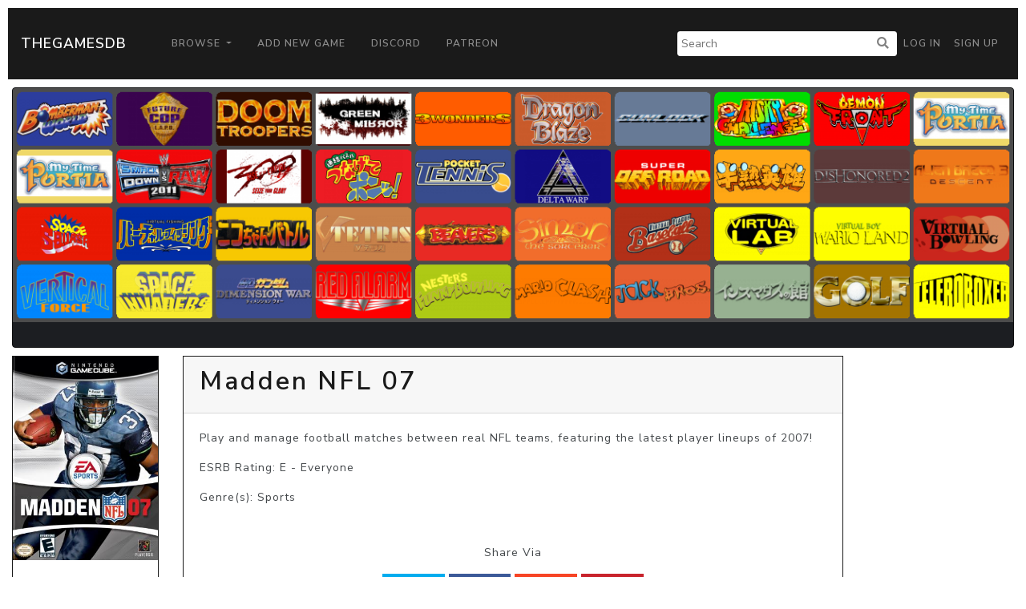

--- FILE ---
content_type: text/html; charset=UTF-8
request_url: https://thegamesdb.net/game.php?id=15818
body_size: 2952
content:
<!doctype html>
<html lang="en">

<head>
	<title>TGDB - Browse - Game - Madden NFL 07</title>
	<meta charset="utf-8">
	<!-- allow site to adapt to mobile
		 TODO: add check for mobile desktop toggle -->
	<meta name="viewport" content="width=device-width, initial-scale=1, shrink-to-fit=no">

	<!-- Bootstrap CSS -->
	<link rel="stylesheet" href="/css/lux-bootstrap.min.css" crossorigin="anonymous"><style>body { color: #424649; } </style>	<script type="text/javascript" src="/js/jquery-3.2.1.min.js"></script>
	<script type="text/javascript" src="/js/popper.min.1.13.0.js"></script>
	<script type="text/javascript" src="/js/bootstrap.min.4.0.0.js"></script>
	<script type="text/javascript" src="/js/fontawesome.5.0.10.js"></script>
	<script type="text/javascript" src="/js/brands.5.0.10.js"></script>
	<link rel="stylesheet" href="/css/fontawesome.5.0.10.css" crossorigin="anonymous">
	<link rel="stylesheet" href="/css/fa-brands.5.0.10.css" crossorigin="anonymous">
	<link rel="stylesheet" href="/css/main.css" crossorigin="anonymous">
	
	<meta property="og:title" content="Madden NFL 07" />
	<meta property="og:type" content="article" />
	<meta property="og:image" content="https://cdn.thegamesdb.net/images/thumb/boxart/front/15818-1.jpg" />
	<meta property="og:description" content="Play and manage football matches between real NFL teams, featuring the latest player lineups of 2007!" />

	<link href="/css/social-btn.css" rel="stylesheet">
	<link href="/css/jquery.fancybox.min.3.3.5.css" rel="stylesheet">

	<script src="/js/jquery.fancybox.3.3.5.js"></script>
	<script src="/js/fancybox.config.js"></script>

	<script>
		$(document).ready(function()
		{
			fancyboxOpts.share.descr = function(instance, item)
			{
				return "Madden NFL 07";
			};
			$('[data-fancybox]').fancybox(fancyboxOpts);

			$('#reportbtn').click(function()
			{
								alert("You must login to use this feature.");
							});

			$('[data-toggle="bookmark"]').click(function()
			{
								alert("You must login to use this feature.");
							});
		});
	</script>
	<style>
		.cover
		{
			width: 100%;
			position: relative;
		}
		
		@media screen and (min-width: 800px)
		{
			.cover-offset
			{
				margin-top: -170px;
			}
			.fanart-banner
			{
				max-height: 100%;
				height: 325px;
				overflow: hidden;
				text-align: center;
			}
		}

		@media screen and (max-width: 800px)
		{
			.cover-offset
			{
				margin-top: 0;
			}

			.fanart-banner
			{
				max-height: 100%;
				height: 175px;
				overflow: hidden;
				text-align: center;
			}
		}
	</style>
		<script async src="https://pagead2.googlesyndication.com/pagead/js/adsbygoogle.js?client=ca-pub-5337615406686584"
     crossorigin="anonymous"></script>
	 </head>
<body>
		<nav class="navbar navbar-expand-lg navbar-dark bg-primary" style="margin: 10px;">
		<a class="navbar-brand" href="/">TheGamesDB</a>
		<button class="navbar-toggler" type="button" data-toggle="collapse" data-target="#navbarColor01" aria-controls="navbarColor01" aria-expanded="false" aria-label="Toggle navigation">
			<span class="navbar-toggler-icon"></span>
		</button>

		<div class="collapse navbar-collapse" id="navbarColor01">
			<ul class="navbar-nav mr-auto">
				<li class="nav-item dropdown">
					<a class="nav-link dropdown-toggle" href="#" id="navbarDropdown" role="button" data-toggle="dropdown" aria-haspopup="true" aria-expanded="false">
					Browse
					</a>
					<div class="dropdown-menu" aria-labelledby="navbarDropdown">
						<a class="dropdown-item" href="/browse.php">Games</a>
						<a class="dropdown-item" href="/list_platforms.php">Platforms</a>
						<a class="dropdown-item" href="/list_devs.php">Developers</a>
						<a class="dropdown-item" href="/list_pubs.php">Publishers</a>
						<a class="dropdown-item" href="/stats.php">Stats</a>
					</div>
				</li>
				<li class="nav-item">
					<a class="nav-link" href="/add_game.php">Add New Game</a>
				</li>
				<li class="nav-item">
					<a class="nav-link" href="https://discord.gg/2gxeAURxmA">Discord</a>
				</li>
				<li class="nav-item">
					<a class="nav-link" href="https://www.patreon.com/thegamesdb" target="_blank">Patreon</a>
				</li>
			</ul>
			<form id="search-form" action="/search.php" method="get" class="form-inline my-2 my-lg-0">
				<input name="name" type="text" placeholder="Search">
				<button type="submit"><i class="fa fa-search" title="Search"></i></button>
			</form>
			<ul class="navbar-nav my-2 my-lg-0">
								<li class="nav-item mr-0">
					<a class="nav-link" href="/login.php">Log in</a>
				</li>
				<li class="nav-item mr-0">
					<a class="nav-link" href="/register.php">Sign Up</a>
				</li>
							</ul>
		</div>
	</nav>
	
	<div class="container-fluid">

		<div class="row" style="padding-bottom: 10px;">
			<div class="col">
				<div id="cover" class="view-width fanart-banner">
									<img alt="cover" class="cover" src="https://cdn.thegamesdb.net/images//placeholder_game_banner.png"/>
								</div>
			</div>
		</div>

		<div class="row">

			<div class="col-12 col-md-3 col-lg-2" style="padding-bottom:10px; text-align: center;">
				<div class="row">
					<div class="col">
						<div class="card border-primary">
														<a class="fancybox-thumb" data-fancybox="cover" data-caption="Front Cover" href="https://cdn.thegamesdb.net/images/original/boxart/front/15818-1.jpg">
								<img alt="front cover" class="card-img-top" src="https://cdn.thegamesdb.net/images/thumb/boxart/front/15818-1.jpg"/>
							</a>
														<a class="fancybox-thumb" style="display:none;" data-fancybox="cover" data-caption="Back Cover"
								href="https://cdn.thegamesdb.net/images/original/boxart/back/15818-1.jpg" data-thumb="https://cdn.thegamesdb.net/images/thumb/boxart/back/15818-1.jpg"/>
							</a>
															
														<div class="card-body">
															<button type="button" data-is-booked="1" data-toggle="bookmark" class="btn btn-secondary btn-block btn-wrap-text">Add To Collection</button>
														</div>
							<div class="card-body">
																<p>Platform: <a href="/platform.php?id=2">Nintendo GameCube</a></p>
																<p>Region: Region Not Set</p>
																								<p>Developer(s): 								<a href="list_games.php?dev_id=2594">EA Tiburon</a>								</p>
																<p>Publishers(s): 								<a href="list_games.php?pub_id=82">EA Sports</a>								</p>
																<p>ReleaseDate: 2006-08-22</p>
																<p>Players: 4</p>
																<p>Co-op: No</p>
															</div>
						</div>
					</div>
				</div>
							</div>

			<div class="col-12 col-md-9 col-lg-8">
				<div class="row" style="padding-bottom:10px">
					<div class="col">
						<div class="card border-primary">
							<div class="card-header">
								<h1>Madden NFL 07</h1>
															</div>
							<div class="card-body">
								<p class="game-overview">Play and manage football matches between real NFL teams, featuring the latest player lineups of 2007!</p>
																<p>ESRB Rating: E - Everyone</p>
																								<p>Genre(s): Sports</p>
															</div>
							<div class="card-footer" style="text-align: center;">
								<p>Share Via</p>
								<!-- Twitter -->
								<div data-url="https://twitter.com/intent/tweet?text=Checkout+%27Madden+NFL+07%27+on+&amp;url=https%3A%2F%2Fthegamesdb.net%2Fgame.php%3Fid%3D15818" onclick="javascript:window.open($(this).data('url'), '', 'menubar=no,toolbar=no,resizable=yes,scrollbars=yes,height=400,width=700');return false;" title="Share on Twitter" class="btn btn-twitter">
									<i class="fab fa-twitter"></i>
								</div>
								<!-- Facebook -->
								<div data-url="https://www.facebook.com/sharer/sharer.php?u=https%3A%2F%2Fthegamesdb.net%2Fgame.php%3Fid%3D15818" title="Share on Facebook" onclick="javascript:window.open($(this).data('url'), '', 'menubar=no,toolbar=no,resizable=yes,scrollbars=yes,height=400,width=700');return false;" class="btn btn-facebook">
									<i class="fab fa-facebook"></i>
								</div>
								<!-- StumbleUpon -->
								<div data-url="http://www.stumbleupon.com/submit?url=https%3A%2F%2Fthegamesdb.net%2Fgame.php%3Fid%3D15818" title="Share on StumbleUpon" onclick="javascript:window.open($(this).data('url'), '', 'menubar=no,toolbar=no,resizable=yes,scrollbars=yes,height=400,width=700');return false;" data-placement="top" class="btn btn-stumbleupon">
									<i class="fab fa-stumbleupon"></i>
								</div>
								<!-- Pinterest -->
								<div data-url="https://www.pinterest.com/pin/create/button/?description=Checkout+%27Madden+NFL+07%27+on+https%3A%2F%2Fthegamesdb.net%2Fgame.php%3Fid%3D15818&amp;url=https%3A%2F%2Fthegamesdb.net%2Fgame.php%3Fid%3D15818&media=https%3A%2F%2Fcdn.thegamesdb.net%2Fimages%2Fthumb%2Fboxart%2Ffront%2F15818-1.jpg" title="Share on Pinterest" onclick="javascript:window.open($(this).data('url'), '', 'menubar=no,toolbar=no,resizable=yes,scrollbars=yes,height=400,width=700');return false;" data-placement="top" class="btn btn-pinterest">
									<i class="fab fa-pinterest"></i>
								</div>
							</div>
						</div>
					</div>
				</div>

								<div class="row" style="padding-bottom:10px;">
					<div class="col">
						<div class="card border-primary">
							<h3  class="card-header">
								Other Graphic(s)
							</h3>
							<div class="card-body">
								<div class="row justify-content-center">
																											
									
																										</div>
								<div class="row justify-content-center">

									<div class="col-5" style="margin-bottom:10px; overflow:hidden;">
										<a class="fancybox-thumb" data-fancybox="clearlogos" data-caption="Clearlogo" href="https://cdn.thegamesdb.net/images/original/clearlogo/15818.png">
											<img alt="clearlogo(s)" style ="background-color: black;"class="rounded img-thumbnail img-fluid" src="https://cdn.thegamesdb.net/images/thumb/clearlogo/15818.png"/>
											<img alt="clearlogo ribbon" src="/images/ribbonClearlogos.png" style="position: absolute; left: 15px; top: 0; height: 80%; z-index: 10"/>
										</a>
																			</div>
																										</div>
							</div>
						</div>
					</div>
				</div>
				
			</div>

			
		</div>
	</div>

		<footer class="container-fluid bg-dark" style="margin-top:10px; padding: 20px;">
			<div class="container">
				<div class="row">
					<div class="col-lg-3">
						<h2 class="logo"><a href="/"> TheGamesDB </a></h2>
					</div>
					<div class="col-sm-4 col-lg-2">
						<h5>Get started</h5>
						<ul>
							<li><a href="/">Home</a></li>
							<li><a href="/browse.php">Games</a></li>
							<li><a href="/list_platforms.php">Platforms</a></li>
							<li><a href="/list_devs.php">Developers</a></li>
							<li><a href="/list_pubs.php">Publishers</a></li>
							<li><a href="/stats.php">Stats</a></li>
						</ul>
					</div>
					<div class="col-sm-4 col-lg-3">
						<h5>Developers</h5>
						<ul>
							<li><a href="https://api.thegamesdb.net/">API Documentation</a></li>
							<li><a href="https://api.thegamesdb.net/key.php">API Access Request</a></li>
							<li><a href="https://github.com/TheGamesDB2/Website">Github Repo</a></li>
						</ul>
					</div>
										<div class="col-sm-4 col-lg-3">
						<div class="social-networks">
							<a href="https://twitter.com/thegamesdb" class="twitter"><i class="fab fa-twitter"></i></a>
							<a href="https://www.facebook.com/thegamesdb/" class="facebook"><i class="fab fa-facebook"></i></a>
						</div>
						<a href="https://discord.gg/2gxeAURxmA" role="button" class="btn btn-info">Contact us</a>
					</div>
				</div>

				<div class="footer-copyright">
					<p>© 2026 TheGamesDB </p>
				</div>
				<p>execution time: 0.0023820400238037</p>
			</div>
		</footer>
	</body>
</html>
	

--- FILE ---
content_type: text/html; charset=utf-8
request_url: https://www.google.com/recaptcha/api2/aframe
body_size: 268
content:
<!DOCTYPE HTML><html><head><meta http-equiv="content-type" content="text/html; charset=UTF-8"></head><body><script nonce="B5-9DV70SF1QXBsFxutbmA">/** Anti-fraud and anti-abuse applications only. See google.com/recaptcha */ try{var clients={'sodar':'https://pagead2.googlesyndication.com/pagead/sodar?'};window.addEventListener("message",function(a){try{if(a.source===window.parent){var b=JSON.parse(a.data);var c=clients[b['id']];if(c){var d=document.createElement('img');d.src=c+b['params']+'&rc='+(localStorage.getItem("rc::a")?sessionStorage.getItem("rc::b"):"");window.document.body.appendChild(d);sessionStorage.setItem("rc::e",parseInt(sessionStorage.getItem("rc::e")||0)+1);localStorage.setItem("rc::h",'1769768538578');}}}catch(b){}});window.parent.postMessage("_grecaptcha_ready", "*");}catch(b){}</script></body></html>